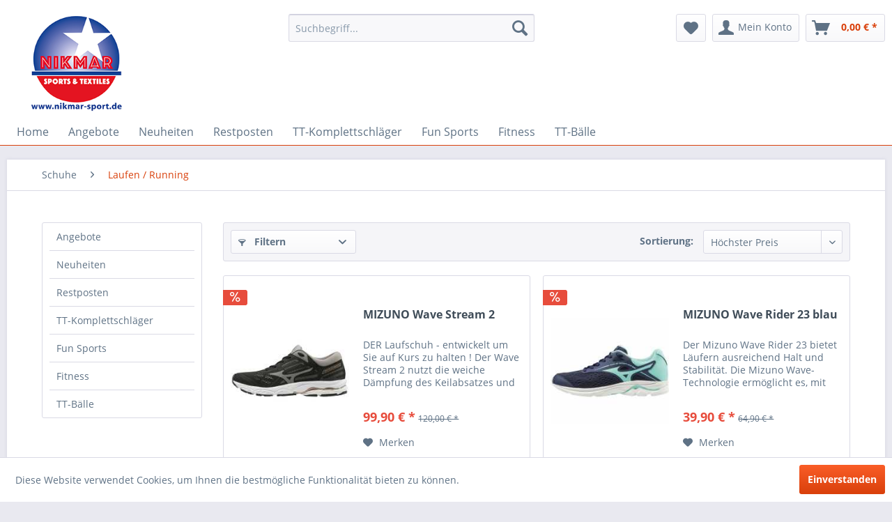

--- FILE ---
content_type: text/html; charset=UTF-8
request_url: https://nikmar-sport.de/schuhe/laufen-running/
body_size: 8372
content:
<!DOCTYPE html>
<html class="no-js" lang="de" itemscope="itemscope" itemtype="http://schema.org/WebPage">
<head>
<meta charset="utf-8">
<meta name="author" content="" />
<meta name="robots" content="index,follow" />
<meta name="revisit-after" content="15 days" />
<meta name="keywords" content="" />
<meta name="description" content="" />
<meta property="og:type" content="product" />
<meta property="og:site_name" content="Nikmar-Sport - Sports &amp; Textiles" />
<meta property="og:title" content="Laufen / Running" />
<meta property="og:description" content="" />
<meta name="twitter:card" content="product" />
<meta name="twitter:site" content="Nikmar-Sport - Sports &amp; Textiles" />
<meta name="twitter:title" content="Laufen / Running" />
<meta name="twitter:description" content="" />
<meta property="og:image" content="https://nikmar-sport.de/media/image/8c/7b/25/wavestream2.jpg" />
<meta name="twitter:image" content="https://nikmar-sport.de/media/image/8c/7b/25/wavestream2.jpg" />
<meta itemprop="copyrightHolder" content="Nikmar-Sport - Sports &amp; Textiles" />
<meta itemprop="copyrightYear" content="2014" />
<meta itemprop="isFamilyFriendly" content="True" />
<meta itemprop="image" content="https://nikmar-sport.de/media/image/e0/de/48/logo-tablet.png" />
<meta name="viewport" content="width=device-width, initial-scale=1.0">
<meta name="mobile-web-app-capable" content="yes">
<meta name="apple-mobile-web-app-title" content="Nikmar-Sport - Sports &amp; Textiles">
<meta name="apple-mobile-web-app-capable" content="yes">
<meta name="apple-mobile-web-app-status-bar-style" content="default">
<link rel="apple-touch-icon-precomposed" href="/">
<link rel="shortcut icon" href="/">
<meta name="msapplication-navbutton-color" content="#D9400B" />
<meta name="application-name" content="Nikmar-Sport - Sports &amp; Textiles" />
<meta name="msapplication-starturl" content="https://nikmar-sport.de/" />
<meta name="msapplication-window" content="width=1024;height=768" />
<meta name="msapplication-TileImage" content="/">
<meta name="msapplication-TileColor" content="#D9400B">
<meta name="theme-color" content="#D9400B" />
<link rel="canonical" href="https://nikmar-sport.de/schuhe/laufen-running/"/>
<title itemprop="name">Laufen / Running | Schuhe | Nikmar-Sport - Sports &amp; Textiles</title>
<link href="/web/cache/1722511498_fc510af0b47ee57bb2e1d2e24469a9f9.css" media="all" rel="stylesheet" type="text/css" />
</head>
<body class="is--ctl-listing is--act-index" >
<div class="page-wrap">
<noscript class="noscript-main">
<div class="alert is--warning">
<div class="alert--icon">
<i class="icon--element icon--warning"></i>
</div>
<div class="alert--content">
Um Nikmar-Sport&#x20;-&#x20;Sports&#x20;&amp;&#x20;Textiles in vollem Umfang nutzen zu k&ouml;nnen, empfehlen wir Ihnen Javascript in Ihrem Browser zu aktiveren.
</div>
</div>
</noscript>
<header class="header-main">
<div class="top-bar">
<div class="container block-group">
<nav class="top-bar--navigation block" role="menubar">
</nav>
</div>
</div>
<div class="container header--navigation">
<div class="logo-main block-group" role="banner">
<div class="logo--shop block">
<a class="logo--link" href="https://nikmar-sport.de/" title="Nikmar-Sport - Sports &amp; Textiles - zur Startseite wechseln">
<picture>
<source srcset="https://nikmar-sport.de/media/image/e0/de/48/logo-tablet.png" media="(min-width: 78.75em)">
<source srcset="https://nikmar-sport.de/media/image/e0/de/48/logo-tablet.png" media="(min-width: 64em)">
<source srcset="https://nikmar-sport.de/media/image/e0/de/48/logo-tablet.png" media="(min-width: 48em)">
<img srcset="https://nikmar-sport.de/media/image/00/d9/b1/logo-mobile.png" alt="Nikmar-Sport - Sports &amp; Textiles - zur Startseite wechseln" />
</picture>
</a>
</div>
</div>
<nav class="shop--navigation block-group">
<ul class="navigation--list block-group" role="menubar">
<li class="navigation--entry entry--menu-left" role="menuitem">
<a class="entry--link entry--trigger btn is--icon-left" href="#offcanvas--left" data-offcanvas="true" data-offCanvasSelector=".sidebar-main">
<i class="icon--menu"></i> Menü
</a>
</li>
<li class="navigation--entry entry--search" role="menuitem" data-search="true" aria-haspopup="true" data-minLength="3">
<a class="btn entry--link entry--trigger" href="#show-hide--search" title="Suche anzeigen / schließen">
<i class="icon--search"></i>
<span class="search--display">Suchen</span>
</a>
<form action="/search" method="get" class="main-search--form">
<input type="search" name="sSearch" class="main-search--field" autocomplete="off" autocapitalize="off" placeholder="Suchbegriff..." maxlength="30" />
<button type="submit" class="main-search--button">
<i class="icon--search"></i>
<span class="main-search--text">Suchen</span>
</button>
<div class="form--ajax-loader">&nbsp;</div>
</form>
<div class="main-search--results"></div>
</li>
<li class="navigation--entry entry--notepad" role="menuitem">
<a href="https://nikmar-sport.de/note" title="Merkzettel" class="btn">
<i class="icon--heart"></i>
</a>
</li>
<li class="navigation--entry entry--account" role="menuitem" data-offcanvas="true" data-offCanvasSelector=".account--dropdown-navigation">
<a href="https://nikmar-sport.de/account" title="Mein Konto" class="btn is--icon-left entry--link account--link">
<i class="icon--account"></i>
<span class="account--display">
Mein Konto
</span>
</a>
</li>
<li class="navigation--entry entry--cart" role="menuitem">
<a class="btn is--icon-left cart--link" href="https://nikmar-sport.de/checkout/cart" title="Warenkorb">
<span class="cart--display">
Warenkorb
</span>
<span class="badge is--primary is--minimal cart--quantity is--hidden">0</span>
<i class="icon--basket"></i>
<span class="cart--amount">
0,00&nbsp;&euro; *
</span>
</a>
<div class="ajax-loader">&nbsp;</div>
</li>
</ul>
</nav>
<div class="container--ajax-cart" data-collapse-cart="true" data-displayMode="offcanvas"></div>
</div>
</header>
<nav class="navigation-main">
<div class="container" data-menu-scroller="true" data-listSelector=".navigation--list.container" data-viewPortSelector=".navigation--list-wrapper">
<div class="navigation--list-wrapper">
<ul class="navigation--list container" role="menubar" itemscope="itemscope" itemtype="http://schema.org/SiteNavigationElement">
<li class="navigation--entry is--home" role="menuitem"><a class="navigation--link is--first" href="https://nikmar-sport.de/" title="Home" itemprop="url"><span itemprop="name">Home</span></a></li><li class="navigation--entry" role="menuitem"><a class="navigation--link" href="https://nikmar-sport.de/angebote/" title="Angebote" itemprop="url"><span itemprop="name">Angebote</span></a></li><li class="navigation--entry" role="menuitem"><a class="navigation--link" href="https://nikmar-sport.de/neuheiten/" title="Neuheiten" itemprop="url"><span itemprop="name">Neuheiten</span></a></li><li class="navigation--entry" role="menuitem"><a class="navigation--link" href="https://nikmar-sport.de/restposten/" title="Restposten" itemprop="url"><span itemprop="name">Restposten</span></a></li><li class="navigation--entry" role="menuitem"><a class="navigation--link" href="https://nikmar-sport.de/tt-komplettschlaeger/" title="TT-Komplettschläger" itemprop="url"><span itemprop="name">TT-Komplettschläger</span></a></li><li class="navigation--entry" role="menuitem"><a class="navigation--link" href="https://nikmar-sport.de/fun-sports/" title="Fun Sports" itemprop="url"><span itemprop="name">Fun Sports</span></a></li><li class="navigation--entry" role="menuitem"><a class="navigation--link" href="https://nikmar-sport.de/fitness/" title="Fitness" itemprop="url"><span itemprop="name">Fitness</span></a></li><li class="navigation--entry" role="menuitem"><a class="navigation--link" href="https://nikmar-sport.de/tt-baelle/" title="TT-Bälle" itemprop="url"><span itemprop="name">TT-Bälle</span></a></li>            </ul>
</div>
</div>
</nav>
<section class=" content-main container block-group">
<nav class="content--breadcrumb block">
<ul class="breadcrumb--list" role="menu" itemscope itemtype="http://schema.org/BreadcrumbList">
<li class="breadcrumb--entry" itemprop="itemListElement" itemscope itemtype="http://schema.org/ListItem">
<a class="breadcrumb--link" href="https://nikmar-sport.de/schuhe/" title="Schuhe" itemprop="item">
<link itemprop="url" href="https://nikmar-sport.de/schuhe/" />
<span class="breadcrumb--title" itemprop="name">Schuhe</span>
</a>
<meta itemprop="position" content="0" />
</li>
<li class="breadcrumb--separator">
<i class="icon--arrow-right"></i>
</li>
<li class="breadcrumb--entry is--active" itemprop="itemListElement" itemscope itemtype="http://schema.org/ListItem">
<a class="breadcrumb--link" href="https://nikmar-sport.de/schuhe/laufen-running/" title="Laufen / Running" itemprop="item">
<link itemprop="url" href="https://nikmar-sport.de/schuhe/laufen-running/" />
<span class="breadcrumb--title" itemprop="name">Laufen / Running</span>
</a>
<meta itemprop="position" content="1" />
</li>
</ul>
</nav>
<div class="content-main--inner">
<aside class="sidebar-main off-canvas">
<div class="navigation--smartphone">
<ul class="navigation--list ">
<li class="navigation--entry entry--close-off-canvas">
<a href="#close-categories-menu" title="Menü schließen" class="navigation--link">
Menü schließen <i class="icon--arrow-right"></i>
</a>
</li>
</ul>
<div class="mobile--switches">
</div>
</div>
<div class="sidebar--categories-wrapper" data-subcategory-nav="true" data-mainCategoryId="3" data-categoryId="72" data-fetchUrl="/widgets/listing/getCategory/categoryId/72">
<div class="categories--headline navigation--headline">
Kategorien
</div>
<div class="sidebar--categories-navigation">
<ul class="sidebar--navigation categories--navigation navigation--list is--drop-down is--level0 is--rounded" role="menu">
<li class="navigation--entry" role="menuitem">
<a class="navigation--link" href="https://nikmar-sport.de/angebote/" data-categoryId="76" data-fetchUrl="/widgets/listing/getCategory/categoryId/76" title="Angebote" >
Angebote
</a>
</li>
<li class="navigation--entry" role="menuitem">
<a class="navigation--link" href="https://nikmar-sport.de/neuheiten/" data-categoryId="115" data-fetchUrl="/widgets/listing/getCategory/categoryId/115" title="Neuheiten" >
Neuheiten
</a>
</li>
<li class="navigation--entry" role="menuitem">
<a class="navigation--link" href="https://nikmar-sport.de/restposten/" data-categoryId="119" data-fetchUrl="/widgets/listing/getCategory/categoryId/119" title="Restposten" >
Restposten
</a>
</li>
<li class="navigation--entry" role="menuitem">
<a class="navigation--link" href="https://nikmar-sport.de/tt-komplettschlaeger/" data-categoryId="116" data-fetchUrl="/widgets/listing/getCategory/categoryId/116" title="TT-Komplettschläger" >
TT-Komplettschläger
</a>
</li>
<li class="navigation--entry" role="menuitem">
<a class="navigation--link" href="https://nikmar-sport.de/fun-sports/" data-categoryId="114" data-fetchUrl="/widgets/listing/getCategory/categoryId/114" title="Fun Sports" >
Fun Sports
</a>
</li>
<li class="navigation--entry" role="menuitem">
<a class="navigation--link" href="https://nikmar-sport.de/fitness/" data-categoryId="113" data-fetchUrl="/widgets/listing/getCategory/categoryId/113" title="Fitness" >
Fitness
</a>
</li>
<li class="navigation--entry has--sub-children" role="menuitem">
<a class="navigation--link link--go-forward" href="https://nikmar-sport.de/tt-baelle/" data-categoryId="26" data-fetchUrl="/widgets/listing/getCategory/categoryId/26" title="TT-Bälle" >
TT-Bälle
<span class="is--icon-right">
<i class="icon--arrow-right"></i>
</span>
</a>
</li>
</ul>
</div>
<div class="shop-sites--container is--rounded">
<div class="shop-sites--headline navigation--headline">
Informationen
</div>
<ul class="shop-sites--navigation sidebar--navigation navigation--list is--drop-down is--level0" role="menu">
<li class="navigation--entry" role="menuitem">
<a class="navigation--link" href="https://nikmar-sport.de/oeffnungszeiten" title="Öffnungszeiten " data-categoryId="46" data-fetchUrl="/widgets/listing/getCustomPage/pageId/46" >
Öffnungszeiten
</a>
</li>
<li class="navigation--entry" role="menuitem">
<a class="navigation--link" href="https://nikmar-sport.de/ueber-uns" title="Über uns " data-categoryId="9" data-fetchUrl="/widgets/listing/getCustomPage/pageId/9" >
Über uns
</a>
</li>
<li class="navigation--entry" role="menuitem">
<a class="navigation--link" href="https://nikmar-sport.de/unsere-hersteller-unsere-leistungen" title="Unsere Hersteller - Unsere Leistungen" data-categoryId="37" data-fetchUrl="/widgets/listing/getCustomPage/pageId/37" target="_self">
Unsere Hersteller - Unsere Leistungen
</a>
</li>
<li class="navigation--entry" role="menuitem">
<a class="navigation--link" href="https://nikmar-sport.de/kontaktformular" title="Kontakt" data-categoryId="1" data-fetchUrl="/widgets/listing/getCustomPage/pageId/1" target="_self">
Kontakt
</a>
</li>
<li class="navigation--entry" role="menuitem">
<a class="navigation--link" href="https://nikmar-sport.de/versand-und-zahlungsbedingungen" title="Versand und Zahlungsbedingungen" data-categoryId="6" data-fetchUrl="/widgets/listing/getCustomPage/pageId/6" >
Versand und Zahlungsbedingungen
</a>
</li>
<li class="navigation--entry" role="menuitem">
<a class="navigation--link" href="https://nikmar-sport.de/widerrufsrecht" title="Widerrufsrecht" data-categoryId="8" data-fetchUrl="/widgets/listing/getCustomPage/pageId/8" >
Widerrufsrecht
</a>
</li>
<li class="navigation--entry" role="menuitem">
<a class="navigation--link" href="https://nikmar-sport.de/datenschutz" title="Datenschutz" data-categoryId="7" data-fetchUrl="/widgets/listing/getCustomPage/pageId/7" >
Datenschutz
</a>
</li>
<li class="navigation--entry" role="menuitem">
<a class="navigation--link" href="https://nikmar-sport.de/agb" title="AGB" data-categoryId="4" data-fetchUrl="/widgets/listing/getCustomPage/pageId/4" >
AGB
</a>
</li>
<li class="navigation--entry" role="menuitem">
<a class="navigation--link" href="https://nikmar-sport.de/impressum" title="Impressum" data-categoryId="3" data-fetchUrl="/widgets/listing/getCustomPage/pageId/3" >
Impressum
</a>
</li>
</ul>
</div>
</div>
</aside>
<div class="content--wrapper">
<div class="content listing--content">
<div class="listing--wrapper visible--xl visible--l visible--m visible--s visible--xs">
<div data-listing-actions="true" class="listing--actions is--rounded without-pagination">
<div class="action--filter-btn">
<a href="#" class="filter--trigger btn is--small" data-filter-trigger="true" data-offcanvas="true" data-offCanvasSelector=".action--filter-options" data-closeButtonSelector=".filter--close-btn">
<i class="icon--filter"></i>
Filtern
<span class="action--collapse-icon"></span>
</a>
</div>
<form class="action--sort action--content block" method="get" data-action-form="true">
<input type="hidden" name="p" value="1">
<label class="sort--label action--label">Sortierung:</label>
<div class="sort--select select-field">
<select name="o" class="sort--field action--field" data-auto-submit="true" >
<option value="4" selected="selected">Höchster Preis</option>
<option value="1">Erscheinungsdatum</option>
<option value="7">Beste Ergebnisse</option>
<option value="2">Beliebtheit</option>
<option value="3">Niedrigster Preis</option>
<option value="5">Artikelbezeichnung</option>
</select>
</div>
</form>
<div class="action--filter-options off-canvas">
<a href="#" class="filter--close-btn" data-show-products-text="%s Produkt(e) anzeigen">
Filter schließen <i class="icon--arrow-right"></i>
</a>
<div class="filter--container">
<form id="filter" method="get" data-filter-form="true" data-is-in-sidebar="false" data-listing-url="https://nikmar-sport.de/widgets/listing/listingCount/sCategory/72" data-is-filtered="0" data-load-facets="false" data-instant-filter-result="false" class="">
<div class="filter--actions filter--actions-top">
<button type="submit" class="btn is--primary filter--btn-apply is--large is--icon-right" disabled="disabled">
<span class="filter--count"></span>
Produkte anzeigen
<i class="icon--cycle"></i>
</button>
</div>
<input type="hidden" name="p" value="1"/>
<input type="hidden" name="o" value="4"/>
<input type="hidden" name="n" value="36"/>
<div class="filter--facet-container">
<div class="filter-panel filter--value facet--immediate_delivery" data-filter-type="value" data-facet-name="immediate_delivery" data-field-name="delivery">
<div class="filter-panel--flyout">
<label class="filter-panel--title" for="delivery" title="Sofort lieferbar">
Sofort lieferbar
</label>
<span class="filter-panel--input filter-panel--checkbox">
<input type="checkbox" id="delivery" name="delivery" value="1" />
<span class="input--state checkbox--state">&nbsp;</span>
</span>
</div>
</div>
<div class="filter-panel filter--multi-selection filter-facet--value-list facet--manufacturer" data-filter-type="value-list" data-facet-name="manufacturer" data-field-name="s">
<div class="filter-panel--flyout">
<label class="filter-panel--title" for="s" title="Hersteller">
Hersteller
</label>
<span class="filter-panel--icon"></span>
<div class="filter-panel--content input-type--checkbox">
<ul class="filter-panel--option-list">
<li class="filter-panel--option">
<div class="option--container">
<span class="filter-panel--input filter-panel--checkbox">
<input type="checkbox" id="__s__18" name="__s__18" value="18" />
<span class="input--state checkbox--state">&nbsp;</span>
</span>
<label class="filter-panel--label" for="__s__18">
Mizuno
</label>
</div>
</li>
</ul>
</div>
</div>
</div>
<div class="filter-panel filter--range facet--price" data-filter-type="range" data-facet-name="price" data-field-name="price">
<div class="filter-panel--flyout">
<label class="filter-panel--title" title="Preis">
Preis
</label>
<span class="filter-panel--icon"></span>
<div class="filter-panel--content">
<div class="range-slider" data-range-slider="true" data-roundPretty="false" data-labelFormat="0,00&nbsp;&euro;" data-suffix="" data-stepCount="100" data-stepCurve="linear" data-startMin="39.9" data-digits="2" data-startMax="99.9" data-rangeMin="39.9" data-rangeMax="99.9">
<input type="hidden" id="min" name="min" data-range-input="min" value="39.9" disabled="disabled" />
<input type="hidden" id="max" name="max" data-range-input="max" value="99.9" disabled="disabled" />
<div class="filter-panel--range-info">
<span class="range-info--min">
von
</span>
<label class="range-info--label" for="min" data-range-label="min">
39.9
</label>
<span class="range-info--max">
bis
</span>
<label class="range-info--label" for="max" data-range-label="max">
99.9
</label>
</div>
</div>
</div>
</div>
</div>
</div>
<div class="filter--active-container" data-reset-label="Alle Filter zurücksetzen">
</div>
<div class="filter--actions filter--actions-bottom">
<button type="submit" class="btn is--primary filter--btn-apply is--large is--icon-right" disabled="disabled">
<span class="filter--count"></span>
Produkte anzeigen
<i class="icon--cycle"></i>
</button>
</div>
</form>
</div>
</div>
<div class="listing--paging panel--paging">
<form class="action--per-page action--content block" method="get" data-action-form="true">
<input type="hidden" name="p" value="1">
<label for="n" class="per-page--label action--label">Artikel pro Seite:</label>
<div class="per-page--select select-field">
<select id="n" name="n" class="per-page--field action--field" data-auto-submit="true" >
<option value="12" >12</option>
<option value="24" >24</option>
<option value="36" selected="selected">36</option>
<option value="48" >48</option>
</select>
</div>
</form>
</div>
</div>
<div class="listing--container">
<div class="listing-no-filter-result">
<div class="alert is--info is--rounded is--hidden">
<div class="alert--icon">
<i class="icon--element icon--info"></i>
</div>
<div class="alert--content">
Für die Filterung wurden keine Ergebnisse gefunden!
</div>
</div>
</div>
<div class="listing" data-ajax-wishlist="true" data-compare-ajax="true" data-infinite-scrolling="true" data-loadPreviousSnippet="Vorherige Artikel laden" data-loadMoreSnippet="Weitere Artikel laden" data-categoryId="72" data-pages="1" data-threshold="4" data-pageShortParameter="p" >
<div class="product--box box--basic" data-page-index="1" data-ordernumber="10203" data-category-id="72">
<div class="box--content is--rounded">
<div class="product--badges">
<div class="product--badge badge--discount">
<i class="icon--percent2"></i>
</div>
</div>
<div class="product--info">
<a href="https://nikmar-sport.de/schuhe/laufen-running/1249/mizuno-wave-stream-2?c=72" title="MIZUNO Wave Stream 2" class="product--image" >
<span class="image--element">
<span class="image--media">
<img srcset="https://nikmar-sport.de/media/image/27/f5/87/wavestream2_200x200.jpg" alt="Mizuno Wave Stream 2" title="Mizuno Wave Stream 2" />
</span>
</span>
</a>
<div class="product--rating-container">
</div>
<a href="https://nikmar-sport.de/schuhe/laufen-running/1249/mizuno-wave-stream-2?c=72" class="product--title" title="MIZUNO Wave Stream 2">
MIZUNO Wave Stream 2
</a>
<div class="product--description">
DER Laufschuh - entwickelt um Sie auf Kurs zu halten ! Der Wave Stream 2 nutzt die weiche Dämpfung des Keilabsatzes und das eng anliegende Mesh-Obermaterial, um Ihnen ein einmaliges Laufgefühl zu vermitteln. Die strategisch strukturierte...
</div>
<div class="product--price-info">
<div class="price--unit">
</div>
<div class="product--price">
<span class="price--default is--nowrap is--discount">
99,90&nbsp;&euro;
*
</span>
<span class="price--pseudo">
<span class="price--discount is--nowrap">
120,00&nbsp;&euro;
*
</span>
</span>
</div>
</div>
<div class="product--actions">
<form action="https://nikmar-sport.de/note/add/ordernumber/10203" method="post">
<button type="submit" title="Auf den Merkzettel" class="product--action action--note" data-ajaxUrl="https://nikmar-sport.de/note/ajaxAdd/ordernumber/10203" data-text="Gemerkt">
<i class="icon--heart"></i> <span class="action--text">Merken</span>
</button>
</form>
</div>
</div>
</div>
</div>
<div class="product--box box--basic" data-page-index="1" data-ordernumber="10201.1" data-category-id="72">
<div class="box--content is--rounded">
<div class="product--badges">
<div class="product--badge badge--discount">
<i class="icon--percent2"></i>
</div>
</div>
<div class="product--info">
<a href="https://nikmar-sport.de/schuhe/laufen-running/1247/mizuno-wave-rider-23-blau?c=72" title="MIZUNO Wave Rider 23 blau" class="product--image" >
<span class="image--element">
<span class="image--media">
<img srcset="https://nikmar-sport.de/media/image/f6/a2/65/waveriderblau_200x200.jpg" alt="Wave Rider 23 blau" title="Wave Rider 23 blau" />
</span>
</span>
</a>
<div class="product--rating-container">
</div>
<a href="https://nikmar-sport.de/schuhe/laufen-running/1247/mizuno-wave-rider-23-blau?c=72" class="product--title" title="MIZUNO Wave Rider 23 blau">
MIZUNO Wave Rider 23 blau
</a>
<div class="product--description">
Der Mizuno Wave Rider 23 bietet Läufern ausreichend Halt und Stabilität. Die Mizuno Wave-Technologie ermöglicht es, mit einer weichen und reaktionsschnellen Dämpfung zu laufen, was es schneller und einfacher macht, seine persönlichen...
</div>
<div class="product--price-info">
<div class="price--unit">
</div>
<div class="product--price">
<span class="price--default is--nowrap is--discount">
39,90&nbsp;&euro;
*
</span>
<span class="price--pseudo">
<span class="price--discount is--nowrap">
64,90&nbsp;&euro;
*
</span>
</span>
</div>
</div>
<div class="product--actions">
<form action="https://nikmar-sport.de/note/add/ordernumber/10201.1" method="post">
<button type="submit" title="Auf den Merkzettel" class="product--action action--note" data-ajaxUrl="https://nikmar-sport.de/note/ajaxAdd/ordernumber/10201.1" data-text="Gemerkt">
<i class="icon--heart"></i> <span class="action--text">Merken</span>
</button>
</form>
</div>
</div>
</div>
</div>
</div>
</div>
<div class="listing--bottom-paging">
<div class="listing--paging panel--paging">
<form class="action--per-page action--content block" method="get" data-action-form="true">
<input type="hidden" name="p" value="1">
<label for="n" class="per-page--label action--label">Artikel pro Seite:</label>
<div class="per-page--select select-field">
<select id="n" name="n" class="per-page--field action--field" data-auto-submit="true" >
<option value="12" >12</option>
<option value="24" >24</option>
<option value="36" selected="selected">36</option>
<option value="48" >48</option>
</select>
</div>
</form>
</div>
</div>
</div>
</div>
</div>
<div class="last-seen-products is--hidden" data-last-seen-products="true">
<div class="last-seen-products--title">
Zuletzt angesehen
</div>
<div class="last-seen-products--slider product-slider" data-product-slider="true">
<div class="last-seen-products--container product-slider--container"></div>
</div>
</div>
</div>
</section>
<footer class="footer-main">
<div class="container">
<div class="footer--columns block-group">
<div class="footer--column column--hotline is--first block">
<div class="column--headline">Service / Support</div>
<div class="column--content">
<p class="column--desc">Unterst&uuml;tzung und Beratung unter:<br /><br /><strong style="font-size:12px;"><a href="mailto:info@nikmar-sport.de">info@nikmar-sport.de</a></strong><br/></p>
</div>
</div>
<div class="footer--column column--menu block">
<div class="column--headline">Shop Service</div>
<nav class="column--navigation column--content">
<ul class="navigation--list" role="menu">
<li class="navigation--entry" role="menuitem">
<a class="navigation--link" href="https://nikmar-sport.de/oeffnungszeiten" title="Öffnungszeiten ">
Öffnungszeiten
</a>
</li>
<li class="navigation--entry" role="menuitem">
<a class="navigation--link" href="https://nikmar-sport.de/kontaktformular" title="Kontakt" target="_self">
Kontakt
</a>
</li>
<li class="navigation--entry" role="menuitem">
<a class="navigation--link" href="https://nikmar-sport.de/versand-und-zahlungsbedingungen" title="Versand und Zahlungsbedingungen">
Versand und Zahlungsbedingungen
</a>
</li>
<li class="navigation--entry" role="menuitem">
<a class="navigation--link" href="https://nikmar-sport.de/widerrufsrecht" title="Widerrufsrecht">
Widerrufsrecht
</a>
</li>
<li class="navigation--entry" role="menuitem">
<a class="navigation--link" href="https://nikmar-sport.de/datenschutz" title="Datenschutz">
Datenschutz
</a>
</li>
<li class="navigation--entry" role="menuitem">
<a class="navigation--link" href="https://nikmar-sport.de/muster-widerrufsformular" title="Muster- Widerrufsformular">
Muster- Widerrufsformular
</a>
</li>
<li class="navigation--entry" role="menuitem">
<a class="navigation--link" href="https://nikmar-sport.de/agb" title="AGB">
AGB
</a>
</li>
</ul>
</nav>
</div>
<div class="footer--column column--menu block">
<div class="column--headline">Informationen</div>
<nav class="column--navigation column--content">
<ul class="navigation--list" role="menu">
<li class="navigation--entry" role="menuitem">
<a class="navigation--link" href="https://nikmar-sport.de/newsletter" title="Newsletter ">
Newsletter
</a>
</li>
<li class="navigation--entry" role="menuitem">
<a class="navigation--link" href="https://nikmar-sport.de/ueber-uns" title="Über uns ">
Über uns
</a>
</li>
<li class="navigation--entry" role="menuitem">
<a class="navigation--link" href="https://nikmar-sport.de/unsere-hersteller-unsere-leistungen" title="Unsere Hersteller - Unsere Leistungen" target="_self">
Unsere Hersteller - Unsere Leistungen
</a>
</li>
<li class="navigation--entry" role="menuitem">
<a class="navigation--link" href="https://nikmar-sport.de/impressum" title="Impressum">
Impressum
</a>
</li>
</ul>
</nav>
</div>
<div class="footer--column column--newsletter is--last block">
<div class="column--headline">Newsletter</div>
<div class="column--content" data-newsletter="true">
<p class="column--desc">
Abonnieren Sie den kostenlosen Newsletter und verpassen Sie keine Neuigkeit oder Aktion mehr von www.nikmar-sport.de
</p>
<form class="newsletter--form" action="https://nikmar-sport.de/newsletter" method="post">
<input type="hidden" value="1" name="subscribeToNewsletter" />
<div class="content">
<input type="email" name="newsletter" class="newsletter--field" placeholder="Ihre E-Mail Adresse" />
<input type="hidden" name="redirect">
<button type="submit" class="newsletter--button btn">
<i class="icon--mail"></i> <span class="button--text">Newsletter abonnieren</span>
</button>
</div>
</form>
</div>
</div>
</div>
<div class="footer--bottom">
<div class="footer--vat-info">
<p class="vat-info--text">
* Alle Preise inkl. gesetzl. Mehrwertsteuer zzgl. <a title="Versandkosten" href="https://nikmar-sport.de/versand-und-zahlungsbedingungen">Versandkosten</a> und ggf. Nachnahmegebühren, wenn nicht anders beschrieben
</p>
</div>
<div class="container footer-minimal">
<div class="footer--service-menu">
<ul class="service--list is--rounded" role="menu">
<li class="service--entry" role="menuitem">
<a class="service--link" href="https://nikmar-sport.de/oeffnungszeiten" title="Öffnungszeiten " >
Öffnungszeiten
</a>
</li>
<li class="service--entry" role="menuitem">
<a class="service--link" href="https://nikmar-sport.de/ueber-uns" title="Über uns " >
Über uns
</a>
</li>
<li class="service--entry" role="menuitem">
<a class="service--link" href="https://nikmar-sport.de/unsere-hersteller-unsere-leistungen" title="Unsere Hersteller - Unsere Leistungen" target="_self">
Unsere Hersteller - Unsere Leistungen
</a>
</li>
<li class="service--entry" role="menuitem">
<a class="service--link" href="https://nikmar-sport.de/kontaktformular" title="Kontakt" target="_self">
Kontakt
</a>
</li>
<li class="service--entry" role="menuitem">
<a class="service--link" href="https://nikmar-sport.de/versand-und-zahlungsbedingungen" title="Versand und Zahlungsbedingungen" >
Versand und Zahlungsbedingungen
</a>
</li>
<li class="service--entry" role="menuitem">
<a class="service--link" href="https://nikmar-sport.de/widerrufsrecht" title="Widerrufsrecht" >
Widerrufsrecht
</a>
</li>
<li class="service--entry" role="menuitem">
<a class="service--link" href="https://nikmar-sport.de/datenschutz" title="Datenschutz" >
Datenschutz
</a>
</li>
<li class="service--entry" role="menuitem">
<a class="service--link" href="https://nikmar-sport.de/agb" title="AGB" >
AGB
</a>
</li>
<li class="service--entry" role="menuitem">
<a class="service--link" href="https://nikmar-sport.de/impressum" title="Impressum" >
Impressum
</a>
</li>
</ul>
</div>
</div>
<div class="footer--copyright">
Realisiert mit Shopware
</div>
</div>
</div>
</footer>
</div>
<div class="page-wrap--cookie-permission is--hidden" data-cookie-permission="true" data-urlPrefix="https://nikmar-sport.de/" data-title="Cookie-Richtlinien" data-shopId="1">
<div class="cookie-permission--container cookie-mode--0">
<div class="cookie-permission--content">
Diese Website verwendet Cookies, um Ihnen die bestmögliche Funktionalität bieten zu können.
</div>
<div class="cookie-permission--button">
<a href="#" class="cookie-permission--accept-button btn is--primary is--large is--center">
Einverstanden
</a>
</div>
</div>
</div>
<script type="text/javascript" id="footer--js-inline">
var timeNow = 1769105653;
var asyncCallbacks = [];
document.asyncReady = function (callback) {
asyncCallbacks.push(callback);
};
var controller = controller || {"vat_check_enabled":"","vat_check_required":"","register":"https:\/\/nikmar-sport.de\/register","checkout":"https:\/\/nikmar-sport.de\/checkout","ajax_search":"https:\/\/nikmar-sport.de\/ajax_search","ajax_cart":"https:\/\/nikmar-sport.de\/checkout\/ajaxCart","ajax_validate":"https:\/\/nikmar-sport.de\/register","ajax_add_article":"https:\/\/nikmar-sport.de\/checkout\/addArticle","ajax_listing":"\/widgets\/listing\/listingCount","ajax_cart_refresh":"https:\/\/nikmar-sport.de\/checkout\/ajaxAmount","ajax_address_selection":"https:\/\/nikmar-sport.de\/address\/ajaxSelection","ajax_address_editor":"https:\/\/nikmar-sport.de\/address\/ajaxEditor"};
var snippets = snippets || { "noCookiesNotice": "Es wurde festgestellt, dass Cookies in Ihrem Browser deaktiviert sind. Um Nikmar\x2DSport\x20\x2D\x20Sports\x20\x26\x20Textiles in vollem Umfang nutzen zu k\u00f6nnen, empfehlen wir Ihnen, Cookies in Ihrem Browser zu aktiveren." };
var themeConfig = themeConfig || {"offcanvasOverlayPage":true};
var lastSeenProductsConfig = lastSeenProductsConfig || {"baseUrl":"","shopId":1,"noPicture":"\/themes\/Frontend\/Responsive\/frontend\/_public\/src\/img\/no-picture.jpg","productLimit":"5","currentArticle":""};
var csrfConfig = csrfConfig || {"generateUrl":"\/csrftoken","basePath":"","shopId":1};
var statisticDevices = [
{ device: 'mobile', enter: 0, exit: 767 },
{ device: 'tablet', enter: 768, exit: 1259 },
{ device: 'desktop', enter: 1260, exit: 5160 }
];
var cookieRemoval = cookieRemoval || 0;
</script>
<script type="text/javascript">
var datePickerGlobalConfig = datePickerGlobalConfig || {
locale: {
weekdays: {
shorthand: ['So', 'Mo', 'Di', 'Mi', 'Do', 'Fr', 'Sa'],
longhand: ['Sonntag', 'Montag', 'Dienstag', 'Mittwoch', 'Donnerstag', 'Freitag', 'Samstag']
},
months: {
shorthand: ['Jan', 'Feb', 'Mär', 'Apr', 'Mai', 'Jun', 'Jul', 'Aug', 'Sep', 'Okt', 'Nov', 'Dez'],
longhand: ['Januar', 'Februar', 'März', 'April', 'Mai', 'Juni', 'Juli', 'August', 'September', 'Oktober', 'November', 'Dezember']
},
firstDayOfWeek: 1,
weekAbbreviation: 'KW',
rangeSeparator: ' bis ',
scrollTitle: 'Zum Wechseln scrollen',
toggleTitle: 'Zum Öffnen klicken',
daysInMonth: [31, 28, 31, 30, 31, 30, 31, 31, 30, 31, 30, 31]
},
dateFormat: 'Y-m-d',
timeFormat: ' H:i:S',
altFormat: 'j. F Y',
altTimeFormat: ' - H:i'
};
</script>
<iframe id="refresh-statistics" width="0" height="0" style="display:none;"></iframe>
<script type="text/javascript">
(function(window, document) {
var par = document.location.search.match(/sPartner=([^&])+/g),
pid = (par && par[0]) ? par[0].substring(9) : null,
cur = document.location.protocol + '//' + document.location.host,
ref = document.referrer.indexOf(cur) === -1 ? document.referrer : null,
url = "/widgets/index/refreshStatistic",
pth = document.location.pathname.replace("https://nikmar-sport.de/", "/");
url += url.indexOf('?') === -1 ? '?' : '&';
url += 'requestPage=' + encodeURIComponent(pth);
url += '&requestController=' + encodeURI("listing");
if(pid) { url += '&partner=' + pid; }
if(ref) { url += '&referer=' + encodeURIComponent(ref); }
if (document.cookie.indexOf('x-ua-device') === -1) {
var i = 0,
device = 'desktop',
width = window.innerWidth,
breakpoints = window.statisticDevices;
if (typeof width !== 'number') {
width = (document.documentElement.clientWidth !== 0) ? document.documentElement.clientWidth : document.body.clientWidth;
}
for (; i < breakpoints.length; i++) {
if (width >= ~~(breakpoints[i].enter) && width <= ~~(breakpoints[i].exit)) {
device = breakpoints[i].device;
}
}
document.cookie = 'x-ua-device=' + device + '; path=/';
}
document
.getElementById('refresh-statistics')
.src = url;
})(window, document);
</script>
<script async src="/web/cache/1722511498_fc510af0b47ee57bb2e1d2e24469a9f9.js" id="main-script"></script>
<script type="text/javascript">
/**
* Wrap the replacement code into a function to call it from the outside to replace the method when necessary
*/
var replaceAsyncReady = window.replaceAsyncReady = function() {
document.asyncReady = function (callback) {
if (typeof callback === 'function') {
window.setTimeout(callback.apply(document), 0);
}
};
};
document.getElementById('main-script').addEventListener('load', function() {
if (!asyncCallbacks) {
return false;
}
for (var i = 0; i < asyncCallbacks.length; i++) {
if (typeof asyncCallbacks[i] === 'function') {
asyncCallbacks[i].call(document);
}
}
replaceAsyncReady();
});
</script>
</body>
</html>